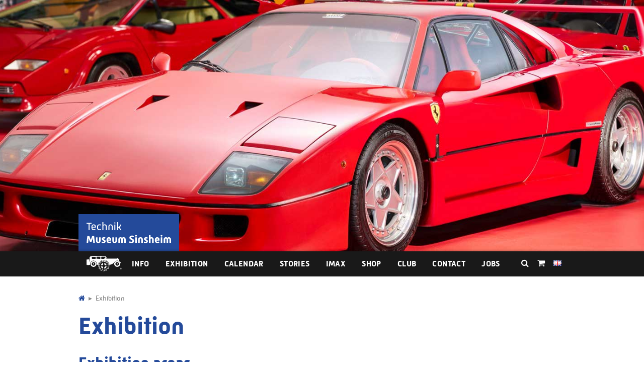

--- FILE ---
content_type: text/html; charset=UTF-8
request_url: https://sinsheim.technik-museum.de/en/highlights
body_size: 7061
content:
<!DOCTYPE html>
<html lang="en">
<head>
	<meta charset="utf-8">
	<base href="https://sinsheim.technik-museum.de/">
	<title>Exhibition | Technik Museum Sinsheim | Germany</title>
	<meta name="description" content="Here you will find an overview of the contents of our exhibitions and the most popular exhibits at the Technik Museum Sinsheim.">
	<meta name="robots" content="index, follow">
	<meta name="viewport" content="width=device-width, initial-scale=1">
	<meta name="facebook-domain-verification" content="iw6n0hv22cljgqxcqxhpgh4wdvzhp6" />
	
	<link rel="alternate" type="application/rss+xml" title="Blog des Technik Museum Sinsheim Speyer" href="" />

	<link rel="stylesheet" href="/assets/templates/2017/build/css/main.css?v=1.86">
	<link rel="stylesheet" href="//maxcdn.bootstrapcdn.com/font-awesome/4.7.0/css/font-awesome.min.css">
	<script src="/assets/templates/2017/build/js/main.min.js?v=1.35"></script>
	<script src="/assets/templates/2017/build/js/moment.js"></script> 
	<script src="/assets/templates/2017/build/js/countdown.js?v=1.3"></script>

	<meta name="google-site-verification" content="c6FwxV2cAl_EsiD23U22qhgvmUYOUIvG1VvI_rqjvk4" />
	<meta name="google-site-verification" content="krkpPMIwzIvro6N2D6hQHvB91aMkteII7NGKMgi1Orc" />	
	
	<link rel="apple-touch-icon" sizes="180x180" href="/assets/templates/2017/build/img/apple-touch-icon.png">
	<link rel="icon" type="image/png" sizes="32x32" href="/assets/templates/2017/build/img/favicon-32x32.png">
	<link rel="icon" type="image/png" sizes="16x16" href="/assets/templates/2017/build/img/favicon-16x16.png">
	<link rel="manifest" href="/assets/templates/2017/build/img/site.webmanifest">
	<link rel="mask-icon" href="/assets/templates/2017/build/img/safari-pinned-tab.svg" color="#000000">
	<meta name="msapplication-TileColor" content="#000000">
	<meta name="theme-color" content="#ffffff">
	
	<meta property="og:url" content="https://sinsheim.technik-museum.de/en/highlights" />
	<meta property="og:title" content="Exhibition | Technik Museum Sinsheim | Germany" />
	<meta property="og:type" content="website" />
	<meta property="og:description" content="Here you will find an overview of the contents of our exhibitions and the most popular exhibits at the Technik Museum Sinsheim." />
	
	<meta property="og:image" content="https://sinsheim.technik-museum.de/assets/uploads/images/2/AutoundTechnikMuseumSinsheimLuftbildcrop.jpg" />
	

</head>


<body class="sinsheim">
	
	<header class="page-header">
	
	
	<div class="hero-carousel-wrapper">
				<div class="hero-carousel owl-carousel js-hero-carousel">
					<div class="page-hero" style="background-image: url('assets/standard-sinsheim/hero_sportwagen.jpg');">
	
		<div class="wrap">
		
		
			
		
		
		
		</div>	
	
</div><div class="page-hero" style="background-image: url('assets/standard-sinsheim/hero_concorde.jpg');">
	
		<div class="wrap">
		
		
			
		
		
		
		</div>	
	
</div><div class="page-hero" style="background-image: url('FT_SoM_2024-11-18_Sonderausstellung_1600x555px_SNH.png');">
	<a href="https://www.technik-museum.de/faszinationtuning" >
		<div class="wrap">
		
		
			
		
		
		
		</div>	
	</a>
</div><div class="page-hero" style="background-image: url('assets/standard-sinsheim/hero_lokomotiven.jpg');">
	
		<div class="wrap">
		
		
			
		
		
		
		</div>	
	
</div><div class="page-hero" style="background-image: url('assets/standard-sinsheim/hero_formel-1.jpg');">
	
		<div class="wrap">
		
		
			
		
		
		
		</div>	
	
</div><div class="page-hero" style="background-image: url('SoM_WW2526_2025-9-30_1600x555px_web.png');">
	<a href="https://sinsheim.technik-museum.de/de/eintrittspreise#winterwochen" >
		<div class="wrap">
		
		
			
		
		
		
		</div>	
	</a>
</div><div class="page-hero" style="background-image: url('U17-Eröffnet-web_2025-5-19_DE_für Titelseite technik-museum.de3.png');">
	<a href="https://www.technik-museum.de/u17" >
		<div class="wrap">
		
		
			
		
		
		
		</div>	
	</a>
</div><div class="page-hero" style="background-image: url('assets/standard-sinsheim/hero_rat-car.jpg');">
	
		<div class="wrap">
		
		
			
		
		
		
		</div>	
	
</div><div class="page-hero" style="background-image: url('assets/standard-sinsheim/hero_adc.jpg');">
	
		<div class="wrap">
		
		
			
		
		
		
		</div>	
	
</div><div class="page-hero" style="background-image: url('assets/standard-sinsheim/hero_blue-flame.jpg');">
	
		<div class="wrap">
		
		
			
		
		
		
		</div>	
	
</div><div class="page-hero" style="background-image: url('assets/standard-sinsheim/hero_ueberschall.jpg');">
	
		<div class="wrap">
		
		
			
		
		
		
		</div>	
	
</div><div class="page-hero" style="background-image: url('assets/standard-sinsheim/hero_besucher.jpg');">
	
		<div class="wrap">
		
		
			
		
		
		
		</div>	
	
</div>
				</div>
				<div class="wrap">
					<a href="https://sinsheim.technik-museum.de/en/" class="logo" title="Zur Startseite">
						<img src="/assets/templates/2017/build/img/2017_logo-sinsheim.svg" alt="Technik Museum Sinsheim">
						
					</a>
				</div>
			</div>
	<nav class="menu-wrap">
		<div class="wrap">
			<a class="menu-trigger js-menu-trigger" href="#menu">Menü</a>
			<a href="https://sinsheim.technik-museum.de/en/" class="menu-logo" title="Zur Startseite">
				<img src="/assets/templates/2017/build/img/2017_signet.svg" alt="Technik Museum">
			</a>
			<div class="menu-main" id="menu" role="navigation">
				<ul><li  class="first">
    <a href="en/info" >
        Info
    </a>
    <ul><li><span class="js-category">Visit the museum</span> <span class="submenu-trigger js-submenu-trigger">+</span> <ul><li  class="first">
    <a href="en/opening-hours" >
        Opening Hours
    </a>
    
</li>
<li >
    <a href="en/how-to-reach" >
        How to reach
    </a>
    
</li>
<li >
    <a href="en/admission-fees" >
        Admission fees
    </a>
    
</li>
<li >
    <a href="en/restaurant" >
        Restaurant
    </a>
    
</li>
<li  class="last">
    <a href="https://www.flight-deck.de/" >
        Restaurant "Flight Deck"
    </a>
    
</li>
</ul></li>

<li><span class="js-category">Your museum for...</span> <span class="submenu-trigger js-submenu-trigger">+</span> <ul><li  class="first">
    <a href="en/children" >
        Families & children
    </a>
    
</li>
<li >
    <a href="en/offers-for-groups" >
        Groups
    </a>
    
</li>
<li >
    <a href="en/field-trips" >
        School classes
    </a>
    
</li>
<li >
    <a href="https://www.eventmuseum.de" >
        Firmen - Tagen & Feiern
    </a>
    
</li>
<li  class="last">
    <a href="en/tour-operators" >
        Tour operators
    </a>
    
</li>
</ul></li>

<li><span class="js-category">Accommodation & package deals</span> <span class="submenu-trigger js-submenu-trigger">+</span> <ul><li  class="first">
    <a href="en/accommodation" >
        Spend the night at the Hotel Sinsheim
    </a>
    
</li>
<li >
    <a href="en/2-day-museum-package" >
        2-Day Museum Package
    </a>
    
</li>
<li  class="last">
    <a href="en/spa-sinsheim" >
        Relaxation and Experience
    </a>
    
</li>
</ul></li>

</ul>
</li>
<li  class="active">
    <a href="en/highlights" >
        Exhibition
    </a>
    <ul><li><span class="js-category">Exhibition areas</span> <span class="submenu-trigger js-submenu-trigger">+</span> <ul><li  class="first">
    <a href="en/american-dream-cars" >
        American Dream Cars
    </a>
    
</li>
<li >
    <a href="en/vintage-cars" >
        Vintage cars
    </a>
    
</li>
<li >
    <a href="en/formula-1" >
        Formula-1
    </a>
    
</li>
<li >
    <a href="en/motorbikes" >
        Motorbikes
    </a>
    
</li>
<li >
    <a href="en/aviation" >
        Aviation
    </a>
    
</li>
<li >
    <a href="en/trains" >
        Locomotives
    </a>
    
</li>
<li >
    <a href="en/sports-cars" >
        Sport Cars
    </a>
    
</li>
<li >
    <a href="en/agricultural-machinery" >
        Agricultural machinery
    </a>
    
</li>
<li >
    <a href="en/military" >
        Military
    </a>
    
</li>
<li >
    <a href="en/historical-race-cars" >
        Historical Race Cars
    </a>
    
</li>
<li >
    <a href="en/organs" >
        Organs
    </a>
    
</li>
<li >
    <a href="en/mercedes-benz" >
        Mercedes-Benz Collection
    </a>
    
</li>
<li >
    <a href="en/maybach-collection" >
        Maybach Collection
    </a>
    
</li>
<li >
    <a href="en/special-exhibits" >
        Special exhibits
    </a>
    
</li>
<li  class="last">
    <a href="en/racebike-collection" >
        Jockels Racebike Collection
    </a>
    
</li>
</ul></li>

<li><span class="js-category">Famous exhibits</span> <span class="submenu-trigger js-submenu-trigger">+</span> <ul><li  class="first">
    <a href="en/concorde" >
        Concorde
    </a>
    
</li>
<li >
    <a href="en/tupolev-tu-144" >
        Tupolev Tu-144
    </a>
    
</li>
<li >
    <a href="en/brutus" >
        Project Car Brutus
    </a>
    
</li>
<li >
    <a href="en/blue-flame" >
        The Blue Flame
    </a>
    
</li>
<li >
    <a href="en/delorean" >
        DeLorean DMC-12
    </a>
    
</li>
<li  class="last">
    <a href="https://u17.technik-museum.de" >
        Submarine U17
    </a>
    
</li>
</ul></li>

<li><span class="js-category">Special Exhibition in Hall 3</span> <span class="submenu-trigger js-submenu-trigger">+</span> <ul><li  class="first">
    <a href="https://www.technik-museum.de/de/faszinationtuning" >
        The fascination of tuning (until September 13, 2026)
    </a>
    
</li>
</ul></li>

</ul>
</li>
<li >
    <a href="en/calendar" >
        Calendar
    </a>
    <ul><li><span class="js-category"></span> <span class="submenu-trigger js-submenu-trigger">+</span> <ul><li  class="first menu-event">
    <a href="faszinationtuning" >
        <span class='menu-event-name'>Faszination Tuning</span><span class='menu-event-date'>Today and until&nbsp;13. September 2026</span>
    </a>
    
</li>
<li  class="menu-event">
    <a href="https://sinsheim.technik-museum.de/de/eintrittspreise#winterwochen" >
        <span class='menu-event-name'>Winterwochen</span><span class='menu-event-date'>Today and until&nbsp;27. March 2026</span>
    </a>
    
</li>
<li  class="menu-event">
    <a href="en/ostalgie-convention" >
        <span class='menu-event-name'>Ostalgia Convention</span><span class='menu-event-date'>04. July 2026</span>
    </a>
    
</li>
<li  class="menu-event">
    <a href="en/us-car-meeting" >
        <span class='menu-event-name'>US-Car Meeting</span><span class='menu-event-date'>01.&nbsp;to&nbsp;02. August 2026</span>
    </a>
    
</li>
<li  class="menu-event">
    <a href="en/motorcycle-weekend" >
        <span class='menu-event-name'>The big motorcycle weekend</span><span class='menu-event-date'>03.&nbsp;to&nbsp;04. October 2026</span>
    </a>
    
</li>
<li  class="last">
    <a href="en/calendar" >
        <strong>Show all events</strong>
    </a>
    
</li>
</ul></li>

</ul>
</li>
<li >
    <a href="https://stories.technik-museum.de" >
        Stories
    </a>
    <ul><li><span class="js-category"></span> <span class="submenu-trigger js-submenu-trigger">+</span> <ul><li  class="first menu-event">
    <a href="https://stories.technik-museum.de/en/bringing-the-t-home" >
        <span class='menu-event-name'>We're Bringing the T Home</span><span class='menu-event-date'></span>
    </a>
    
</li>
<li  class="menu-event">
    <a href="https://stories.technik-museum.de/en/safest-double-decker" >
        <span class='menu-event-name'>Probably the safest double-decker in the world</span><span class='menu-event-date'></span>
    </a>
    
</li>
<li  class="menu-event">
    <a href="https://stories.technik-museum.de/en/articles/just-too-short" >
        <span class='menu-event-name'>Sechs Wochen Praktikum sind viel zu wenig!</span><span class='menu-event-date'></span>
    </a>
    
</li>
<li  class="menu-event">
    <a href="https://stories.technik-museum.de/en/four-stroke-engine" >
        <span class='menu-event-name'>Nicolaus August Otto and the Four-Stroke Engine</span><span class='menu-event-date'></span>
    </a>
    
</li>
<li  class="menu-event">
    <a href="https://stories.technik-museum.de/en/articles/school-trips" >
        <span class='menu-event-name'>School trips, the safe way</span><span class='menu-event-date'></span>
    </a>
    
</li>
<li  class="last">
    <a href="https://stories.technik-museum.de" >
        <strong>Show all stories</strong>
    </a>
    
</li>
</ul></li>

</ul>
</li>
<li >
    <a href="en/imax-3d-laser-4k" >
        IMAX
    </a>
    <ul><li><span class="js-category">Blockbuster</span> <span class="submenu-trigger js-submenu-trigger">+</span> </li>

<li><span class="js-category">Documentaries</span> <span class="submenu-trigger js-submenu-trigger">+</span> <ul><li  class="first">
    <a href="en/imax-3d-kino-sinsheim/imax-3d-filme/hubble-3d-das-auge-ins-weltall.html" >
        Hubble
    </a>
    
</li>
</ul></li>

<li><span class="js-category">Information</span> <span class="submenu-trigger js-submenu-trigger">+</span> <ul><li  class="first">
    <a href="en/schedule-imax-3d" >
        Schedule IMAX 3D
    </a>
    
</li>
</ul></li>

</ul>
</li>
<li >
    <a href="https://shop.technik-museum.de" >
        Shop
    </a>
    
</li>
<li >
    <a href="en/supporters-club" >
        Club
    </a>
    
</li>
<li >
    <a href="en/kontakt/" >
        Contact
    </a>
    <ul><li><span class="js-category">Contact</span> <span class="submenu-trigger js-submenu-trigger">+</span> <ul><li  class="first">
    <a href="en/kontakt/" >
        Contact form
    </a>
    
</li>
<li  class="last">
    <a href="en/how-to-reach" >
        How to reach
    </a>
    
</li>
</ul></li>

<li><span class="js-category">Press</span> <span class="submenu-trigger js-submenu-trigger">+</span> <ul><li  class="first">
    <a href="http://media.technik-museum.de" >
        Mediabox
    </a>
    
</li>
<li  class="last">
    <a href="http://media.technik-museum.de/de/kontakt" >
        Press contact
    </a>
    
</li>
</ul></li>

<li><span class="js-category">Jobs</span> <span class="submenu-trigger js-submenu-trigger">+</span> <ul><li  class="first">
    <a href="https://sinsheim.technik-museum.de/de/jobs" >
        Aktuelle Stellenangebote
    </a>
    
</li>
</ul></li>

<li><span class="js-category">Stay Connected</span> <span class="submenu-trigger js-submenu-trigger">+</span> <ul><li  class="first">
    <a href="http://www.facebook.com/technikmuseum" >
        Facebook
    </a>
    
</li>
<li >
    <a href="https://blog.technik-museum.de" >
        BLOG
    </a>
    
</li>
<li >
    <a href="https://www.instagram.com/technikmuseen_sinsheimspeyer/" >
        Instagram
    </a>
    
</li>
<li >
    <a href="http://www.youtube.com/technikmuseum2010" >
        YouTube
    </a>
    
</li>
<li >
    <a href="http://www.twitter.com/museumtechnik" >
        Twitter
    </a>
    
</li>
<li  class="last">
    <a href="http://www.flickr.com/photos/technikmuseum/albums" >
        Flickr
    </a>
    
</li>
</ul></li>

</ul>
</li>
<li  class="last">
    <a href="https://sinsheim.technik-museum.de/de/jobs" >
        Jobs
    </a>
    
</li>
</ul>
			</div>
			<ul class="header-utility">
			<li>
				<a href="#search" class="js-trigger" title="Seite durchsuchen"><i class="fa fa-search"></i></a>
				<form id="search" class="searchform js-ajax-search" action="en/result" method="get">
	<input type="search" name="suche" id="suche" value="" data-context="web" autocomplete="off" placeholder="Exhibits, events…" data-lang="en">
    <input type="hidden" name="id" value="1491"> 
    <button type="submit"><i class="fa fa-fw fa-search"></i></button>
	<ul class="search-preview js-search-preview"></ul>
</form>
			</li>
			<li>
				<a href="//shop.technik-museum.de" class="js-trigger">
					<i class="fa fa-shopping-cart"></i></a>
				
			</li>
			<li>
				<a href="#languages" class="js-trigger"><img src="assets/components/lingua/icons/flags/gif/gb.gif" alt="English" /></a>
<ul class="language-list" id="languages">
	<li>
	<a href="https://sinsheim.technik-museum.de:443/de/highlights" class="languages-link" title="Deutsch">
		Deutsch
	</a>
</li>
<li>
	<a href="https://sinsheim.technik-museum.de:443/en/highlights" class="languages-link" title="English">
		English
	</a>
</li>
<li>
	<a href="https://sinsheim.technik-museum.de:443/fr/highlights" class="languages-link" title="Français">
		Français
	</a>
</li>
<li>
	<a href="https://sinsheim.technik-museum.de:443/nl/hoogtepunten" class="languages-link" title="Nederlands">
		Nederlands
	</a>
</li>
</ul>
			</li>
		</ul>
		</div>
	</nav>
</header>
	
	<nav class="breadcrumbs wrap"><ol vocab="http://schema.org/" typeof="BreadcrumbList"><li property="itemListElement" typeof="ListItem"><a href="https://sinsheim.technik-museum.de/en/" property="item" typeof="WebPage"><span property="name"><span style="display:none;">Home</span><i class="fa fa-home"></i></span></a><meta property="position" content="1"></li><li property="itemListElement" typeof="ListItem"><link href="https://sinsheim.technik-museum.de/en/highlights" property="item" typeof="WebPage"><span property="name">Exhibition</span><meta property="position" content="2"></li></ol></nav>
	
	<main class="wrap">
		<article>
		  <h1>Exhibition</h1>
		  <p><div class="sub-links"><h2>Exhibition areas</h2>
<div class="show-grid"><div class="tile">
	  <a href="en/american-dream-cars" title="American Dream Cars" >
		  <img src="/assets/components/phpthumbof/cache/052_ford%2Bthunderbird%2Bconvertible_1591.c1c1129b969d67cc02fa1eab1fb33ebd.jpg" alt="American Dream Cars">
		  <p class="tile-title">American Dream Cars</p>
	  </a>
</div>
<div class="tile">
	  <a href="en/vintage-cars" title="Vintage Cars" >
		  <img src="/assets/components/phpthumbof/cache/5485126071_ffae326da2_b.3196161a6a5d9942a363f19cdd0664db.jpg" alt="Vintage Cars">
		  <p class="tile-title">Vintage cars</p>
	  </a>
</div>
<div class="tile">
	  <a href="en/formula-1" title="Formula-1 and motorsport" >
		  <img src="/assets/components/phpthumbof/cache/Mediabox_Sinsheim_Formel%201_02.c0418fad40c73a6f31761410fc4e0b55.jpg" alt="Formula-1 and motorsport">
		  <p class="tile-title">Formula-1</p>
	  </a>
</div>
<div class="tile">
	  <a href="en/motorbikes" title="Motorbikes" >
		  <img src="/assets/components/phpthumbof/cache/5468395252_17da995c3a_o.f561456c48384b6a73835ae1afa3137e.jpg" alt="Motorbikes">
		  <p class="tile-title">Motorbikes</p>
	  </a>
</div>
<div class="tile">
	  <a href="en/aviation" title="Aircraft" >
		  <img src="/assets/components/phpthumbof/cache/7636031874_bf733a829c_k.232ab4b69820a1c410faefe44566b8fd.jpg" alt="Aircraft">
		  <p class="tile-title">Aviation</p>
	  </a>
</div>
<div class="tile">
	  <a href="en/trains" title="Locomotives" >
		  <img src="/assets/components/phpthumbof/cache/Mediabox_Sinsheim_Lokomotive.80c231cd59299cde9bb5a1cca8062b98.jpg" alt="Locomotives">
		  <p class="tile-title">Locomotives</p>
	  </a>
</div>
<div class="tile">
	  <a href="en/sports-cars" title="Modern sport cars" >
		  <img src="/assets/components/phpthumbof/cache/Mediabox_Sinsheim_Ferrari%20F40.2db159e665f868627090f81ba58d7670.jpg" alt="Modern sport cars">
		  <p class="tile-title">Sport Cars</p>
	  </a>
</div>
<div class="tile">
	  <a href="en/agricultural-machinery" title="Agricultural machinery" >
		  <img src="/assets/components/phpthumbof/cache/5487883059_cd12a7f645_o.8de3630b1e79c40df2b8585d654f0106.jpg" alt="Agricultural machinery">
		  <p class="tile-title">Agricultural machinery</p>
	  </a>
</div>
<div class="tile">
	  <a href="en/military" title="Military exhibition" >
		  <img src="/assets/components/phpthumbof/cache/5159898360_a8063f05f5_o.5e29bf9e92bc2959d8cb1f5df8d1b2aa.jpg" alt="Military exhibition">
		  <p class="tile-title">Military</p>
	  </a>
</div>
<div class="tile">
	  <a href="en/historical-race-cars" title="Historical race cars" >
		  <img src="/assets/components/phpthumbof/cache/5455505221_28638ebc22_b.a5436100df39976b44efc5457838872e.jpg" alt="Historical race cars">
		  <p class="tile-title">Historical Race Cars</p>
	  </a>
</div>
<div class="tile">
	  <a href="en/organs" title="Mechanical music instruments" >
		  <img src="/assets/components/phpthumbof/cache/5424518153_0d49725e63_b.a523866486a31686ab789f6fa532b1fb.jpg" alt="Mechanical music instruments">
		  <p class="tile-title">Organs</p>
	  </a>
</div>
<div class="tile">
	  <a href="en/mercedes-benz" title="Mercedes-Benz Collection" >
		  <img src="/assets/components/phpthumbof/cache/8579778084_1a386d2c7c_b.db193d3299fbb5024a5a2da56be1df8c.jpg" alt="Mercedes-Benz Collection">
		  <p class="tile-title">Mercedes-Benz Collection</p>
	  </a>
</div>
<div class="tile">
	  <a href="en/maybach-collection" title="Maybach Collection" >
		  <img src="/assets/components/phpthumbof/cache/8576738345_168f031eb2_b.7bf79ec50d142683147ada93fc89220b.jpg" alt="Maybach Collection">
		  <p class="tile-title">Maybach Collection</p>
	  </a>
</div>
<div class="tile">
	  <a href="en/special-exhibits" title="Special exhibits & permanent exhibitions" >
		  <img src="/assets/components/phpthumbof/cache/5887087234_d3823b7f39_o.b3ddf5f561711600fe4c99f853efe303.jpg" alt="Special exhibits & permanent exhibitions">
		  <p class="tile-title">Special exhibits</p>
	  </a>
</div>
<div class="tile">
	  <a href="en/racebike-collection" title="Jockels Racebike Collection" >
		  <img src="/assets/components/phpthumbof/cache/FotoRadausst.b3f1b9631672fe5c602ba80130dfb43f.jpg" alt="Jockels Racebike Collection">
		  <p class="tile-title">Jockels Racebike Collection</p>
	  </a>
</div>
</div>
<h2>Famous exhibits</h2>
<div class="show-grid"><div class="tile">
	  <a href="en/concorde" title="Concorde F-BVFB" >
		  <img src="/assets/components/phpthumbof/cache/5163505657_6306abe54e_o.416a56d365d57f5e4a152c8ec24db877.jpg" alt="Concorde F-BVFB">
		  <p class="tile-title">Concorde</p>
	  </a>
</div>
<div class="tile">
	  <a href="en/tupolev-tu-144" title="Tupolev Tu-144" >
		  <img src="/assets/components/phpthumbof/cache/tupolev-tu-144-2.2e7cd59061cf1cf0440b922d7e404452.jpg" alt="Tupolev Tu-144">
		  <p class="tile-title">Tupolev Tu-144</p>
	  </a>
</div>
<div class="tile">
	  <a href="en/brutus" title="Project Car Brutus" >
		  <img src="/assets/components/phpthumbof/cache/Mediabox_Sinsheim_Brutus.3432f1d21ae6b6e3ad0c74391e7948f4.jpg" alt="Project Car Brutus">
		  <p class="tile-title">Project Car Brutus</p>
	  </a>
</div>
<div class="tile">
	  <a href="en/blue-flame" title="The Blue Flame" >
		  <img src="/assets/components/phpthumbof/cache/Blue%20Flame_ohne%20Hintergrund_20x30_eciRGBv2.f5c6f59fb50e78d93ed8aef8c06ba38e.jpg" alt="The Blue Flame">
		  <p class="tile-title">The Blue Flame</p>
	  </a>
</div>
<div class="tile">
	  <a href="en/delorean" title="DeLorean DMC-12" >
		  <img src="/assets/components/phpthumbof/cache/delorean1.e2ace8520cc25cb3b830e6865bb2349b.jpg" alt="DeLorean DMC-12">
		  <p class="tile-title">DeLorean DMC-12</p>
	  </a>
</div>
<div class="tile">
	  <a href="https://u17.technik-museum.de" title="U-Boot U17" >
		  <img src="/assets/components/phpthumbof/cache/teaser_u17.ce2f748ae9b51832a99dc00da729e028.png" alt="Submarine U17">
		  <p class="tile-title">Submarine U17</p>
	  </a>
</div>
</div>
<h2>Special Exhibition in Hall 3</h2>
<div class="show-grid"><div class="tile">
	  <a href="https://www.technik-museum.de/de/faszinationtuning" title="Faszination Tuning (bis 13.09.2026)" >
		  <img src="/assets/components/phpthumbof/cache/teaser_faszination-tuning.aa97297b17e4f2c093e4e3dd3339bcd2.png" alt="The fascination of tuning (until September 13, 2026)">
		  <p class="tile-title">The fascination of tuning (until September 13, 2026)</p>
	  </a>
</div>
</div>
</div></p>
		</article>

		
	</main>

	
	<section class="page-section" style="background-image: url('assets/standard-sinsheim/hero_besucher.jpg');">
		<div class="wrap">
			<div class="carousel owl-carousel js-carousel" data-items="5">
				<div class="tile"><a href="en/faszinationtuning"target='_blank'><img src="/assets/components/phpthumbof/cache/ft-some.b98f345f4e777f59dc8f3daed4eee603.25c63a612a3ed63d0b28b5a8cbde14dc.jpg" alt="CARsting"><p class="tile-title">CARsting</p><p class='tile-info'><time datetime='2024-11-01'>01.11.2024</time> - <time datetime='2026-09-13'>13.09.2026</time></p></a></div><div class="tile"><a href="en/https://sinsheim.technik-museum.de/de/eintrittspreise#winterwochen"target='_blank'><img src="/assets/components/phpthumbof/cache/SoM_WW2526_2025-9-30_web_800x600px_1.e90e58c4f291c3e785eb32a84e6e740d.png" alt="Winterwochen"><p class="tile-title">Winterwochen</p><p class='tile-info'><time datetime='2026-01-12'>12.01.2026</time> - <time datetime='2026-03-27'>27.03.2026</time></p></a></div><div class="tile"><a href="en/ostalgie-convention"><img src="/assets/components/phpthumbof/cache/42155249504_8c1d9caf63_k.d710ecccd013b98ecb1ad1135c7fbd69.jpg" alt="Ostalgia Convention"><p class="tile-title">Ostalgia Convention</p><p class='tile-info'><time datetime='2026-07-04'>04.07.2026</time></p></a></div><div class="tile"><a href="en/us-car-meeting"><img src="/assets/components/phpthumbof/cache/IMG_0609.3cb7dc75ebfa1eb93f49aee55d54343f.jpg" alt="US-Car Meeting"><p class="tile-title">US-Car Meeting</p><p class='tile-info'><time datetime='2026-08-01'>01.08.2026</time> - <time datetime='2026-08-02'>02.08.2026</time></p></a></div><div class="tile"><a href="en/motorcycle-weekend"><img src="/assets/components/phpthumbof/cache/Motorradwochenende%202023_30.09.2023_361.c2d3a8ba80445856b079cad8b1bc2d98.jpg" alt="The big motorcycle weekend"><p class="tile-title">The big motorcycle weekend</p><p class='tile-info'><time datetime='2026-10-03'>03.10.2026</time> - <time datetime='2026-10-04'>04.10.2026</time></p></a></div>
			</div>
		</div>
	</section>
	

	<footer class="page-footer">
	<div class="wrap column-wrap">
		<div class="footer-column">
			<h5>Also visit...</h5>
			
				<a href="//speyer.technik-museum.de">
					<img src="/assets/templates/2017/build/img/speyer_web.png" alt="Technik Museum Speyer">
				</a>
			
			
		</div>
		<div class="footer-column-2">
			<h5>How to find us...</h5>
			<div class="map-wrapper">
				<a href="en/how-to-reach">			
					<img src="/assets/templates/2017/build/img/anfahrtskarte_vorschau.jpg" alt="Anfahrtskarte">
				</a>
			</div>
		</div>
		<div class="footer-column">
			<div class="imax-widget"><h5>In the IMAX 3D cinema today:</h5><div class="mc-item"><div class="mc-poster"><a href=""><img class="banner" src="/assets/components/phpthumbof/cache/12_CORAL3_PAYOFF_1Sht_GERMANY.810a920f395b3a3d7e6671baac77562b.jpg" alt="Avatar"></a></div></div><a href="en/schedule-imax-3d">Movie guide &rsaquo;</a></div>
		</div>
	</div>
	<div class="wrap column-wrap">
		<div class="footer-column">
			<h5>The museums on the web...</h5>
			<ul class="socials">
				<li><a href="https://blog.technik-museum.de/" target="_blank" title="Blog der Technik Museen Sinsheim Speyer"><i class="fa fa-2x fa-rss"></i></a></li>
				<li><a href="https://de-de.facebook.com/technikmuseum/" target="_blank"><i class="fa fa-2x fa-facebook-square"></i></a></li>
				<li><a href="https://twitter.com/museumtechnik" target="_blank"><i class="fa fa-2x fa-twitter-square"></i></a></li>
				<li><a href="https://www.youtube.com/user/technikmuseum2010" target="_blank"><i class="fa fa-2x fa-youtube-square"></i></a></li>
				<li><a href="https://www.instagram.com/technikmuseen_sinsheimspeyer/" target="_blank"><i class="fa fa-2x fa-instagram"></i></a></li>
			</ul>
			<a href="" class="button">Newsletter</a>
		</div>
		<div class="footer-column">
			<h5>Contact</h5>
			<p>
					Technik Museum Sinsheim<br>
					Museumsplatz<br>
					D-74889 Sinsheim<br>
					Tel.: <a href="tel:+49726192990">07261-9299-0</a><br>
					Fax: 07261-9299-70
				</p>
			<a href="en/en/kontakt/" class="button">Contacting us</a>
		</div>
		<div class="footer-column">
			<h5>Info</h5>
			<ul>
				<li><a href="//media.technik-museum.de" target="_blank">Press</a></li>
				<li><a href="en/kontakt/">Contact</a></li>
				<li><a href="en/information-your-museum-visit/visit-the-museum/datenschutz.html">Datenschutz</a></li>
				<li><a href="en/kontakt/kontakt/impressum.html">Impressum</a></li>
				<li><a href="">Jobs</a></li>
				<li><a href="assets/downloads/hausordnung_technik-museum.pdf" target="_blank">Hausordnung (Museum)</a></li>
				<li><a href="assets/downloads/hausordnung_imax-3d.pdf" target="_blank">Hausordnung (IMAX 3D)</a></li>
			</ul>
		</div>
		<div class="footer-column">
			<h5>Jobs</h5>
            <ul>
				<li><a href="">Aktuelle Stellenangebote</a></li>
			</ul>
	</div>
</footer>
<dialog id="siteChangeModal" data-lang="en">
	<h1></h1>
	<p></p>
	<button id="siteChangeBack">Back</button>
	<button id="siteChangeConfirm">OK</button>
</dialog>
<!-- Matomo -->
<script type="text/javascript">
	var _paq = window._paq || [];
	_paq.push(["setDocumentTitle", "Ausstellung | S:EN W:SNH T:NOR"]);
	_paq.push(["setCookieDomain", ".technik-museum.de"]);
	_paq.push(['trackPageView']);
	_paq.push(['enableLinkTracking']);
	(function() {
		var u="https://matomo.technik-museum.de/";
		_paq.push(['setTrackerUrl', u+'matomo.php']);
		_paq.push(['setSiteId', '1']);
		var d=document, g=d.createElement('script'), s=d.getElementsByTagName('script')[0];
		g.type='text/javascript'; g.async=true; g.defer=true; g.src=u+'matomo.js'; s.parentNode.insertBefore(g,s);
	})();
</script>
<noscript><p><img src="https://matomo.technik-museum.de/matomo.php?idsite=1&amp;rec=1" style="border:0;" alt="" /></p></noscript>
<!-- End Matomo Code --></body>
</html>